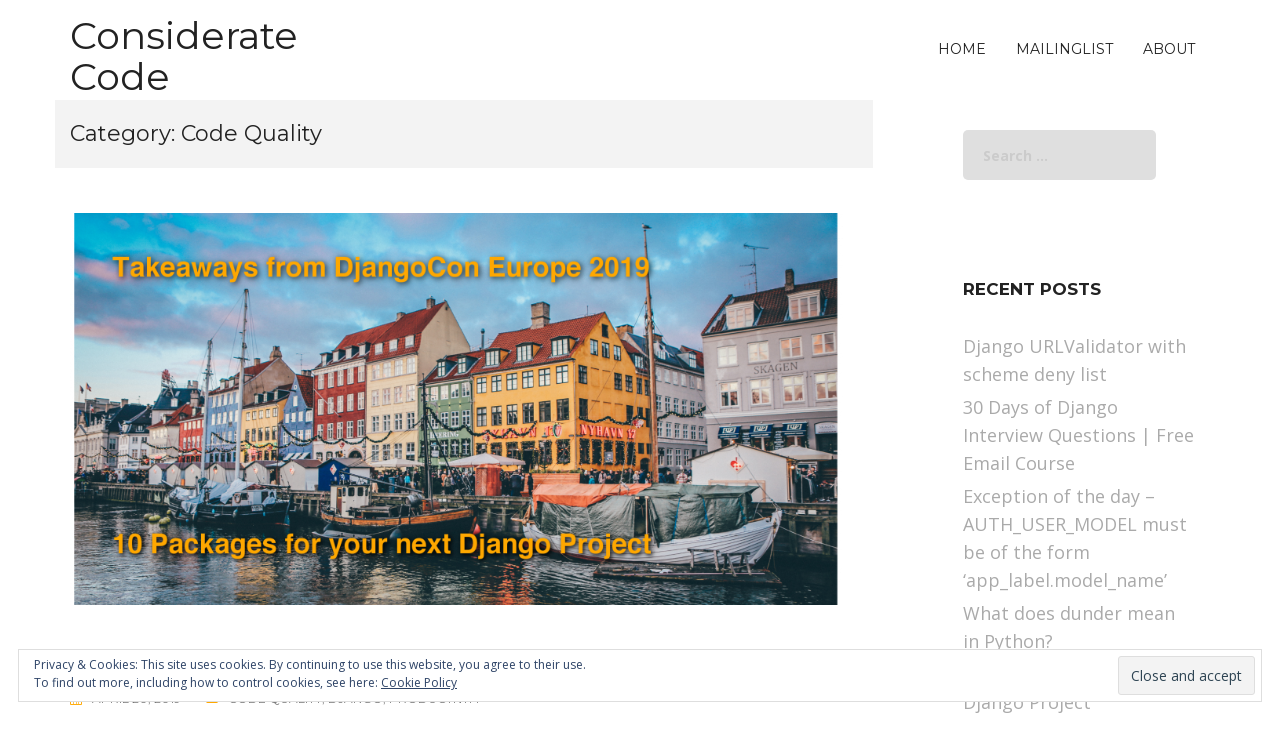

--- FILE ---
content_type: text/html; charset=UTF-8
request_url: https://consideratecode.com/category/code-quality/
body_size: 11671
content:
<!DOCTYPE html>
<html lang="en-US">
<head>
<meta charset="UTF-8">
<meta name="viewport" content="width=device-width, initial-scale=1">
<link rel="profile" href="http://gmpg.org/xfn/11">
<link rel="pingback" href="https://consideratecode.com/xmlrpc.php">

<meta name='robots' content='max-image-preview:large' />

	<!-- This site is optimized with the Yoast SEO plugin v15.5 - https://yoast.com/wordpress/plugins/seo/ -->
	<title>Code Quality Archives - Considerate Code</title>
	<meta name="robots" content="index, follow, max-snippet:-1, max-image-preview:large, max-video-preview:-1" />
	<link rel="canonical" href="https://consideratecode.com/category/code-quality/" />
	<meta property="og:locale" content="en_US" />
	<meta property="og:type" content="article" />
	<meta property="og:title" content="Code Quality Archives - Considerate Code" />
	<meta property="og:url" content="https://consideratecode.com/category/code-quality/" />
	<meta property="og:site_name" content="Considerate Code" />
	<meta name="twitter:card" content="summary_large_image" />
	<script type="application/ld+json" class="yoast-schema-graph">{"@context":"https://schema.org","@graph":[{"@type":"WebSite","@id":"https://consideratecode.com/#website","url":"https://consideratecode.com/","name":"Considerate Code","description":"","potentialAction":[{"@type":"SearchAction","target":"https://consideratecode.com/?s={search_term_string}","query-input":"required name=search_term_string"}],"inLanguage":"en-US"},{"@type":"CollectionPage","@id":"https://consideratecode.com/category/code-quality/#webpage","url":"https://consideratecode.com/category/code-quality/","name":"Code Quality Archives - Considerate Code","isPartOf":{"@id":"https://consideratecode.com/#website"},"inLanguage":"en-US","potentialAction":[{"@type":"ReadAction","target":["https://consideratecode.com/category/code-quality/"]}]}]}</script>
	<!-- / Yoast SEO plugin. -->


<link rel='dns-prefetch' href='//fonts.googleapis.com' />
<link rel='dns-prefetch' href='//v0.wordpress.com' />
<link rel="alternate" type="application/rss+xml" title="Considerate Code &raquo; Feed" href="https://consideratecode.com/feed/" />
<link rel="alternate" type="application/rss+xml" title="Considerate Code &raquo; Comments Feed" href="https://consideratecode.com/comments/feed/" />
<link rel="alternate" type="application/rss+xml" title="Considerate Code &raquo; Code Quality Category Feed" href="https://consideratecode.com/category/code-quality/feed/" />
<!-- This site uses the Google Analytics by MonsterInsights plugin v7.14.0 - Using Analytics tracking - https://www.monsterinsights.com/ -->
<script type="text/javascript" data-cfasync="false">
    (window.gaDevIds=window.gaDevIds||[]).push("dZGIzZG");
	var mi_version         = '7.14.0';
	var mi_track_user      = true;
	var mi_no_track_reason = '';
	
	var disableStr = 'ga-disable-UA-6507618-13';

	/* Function to detect opted out users */
	function __gaTrackerIsOptedOut() {
		return document.cookie.indexOf(disableStr + '=true') > -1;
	}

	/* Disable tracking if the opt-out cookie exists. */
	if ( __gaTrackerIsOptedOut() ) {
		window[disableStr] = true;
	}

	/* Opt-out function */
	function __gaTrackerOptout() {
	  document.cookie = disableStr + '=true; expires=Thu, 31 Dec 2099 23:59:59 UTC; path=/';
	  window[disableStr] = true;
	}

	if ( 'undefined' === typeof gaOptout ) {
		function gaOptout() {
			__gaTrackerOptout();
		}
	}
	
	if ( mi_track_user ) {
		(function(i,s,o,g,r,a,m){i['GoogleAnalyticsObject']=r;i[r]=i[r]||function(){
			(i[r].q=i[r].q||[]).push(arguments)},i[r].l=1*new Date();a=s.createElement(o),
			m=s.getElementsByTagName(o)[0];a.async=1;a.src=g;m.parentNode.insertBefore(a,m)
		})(window,document,'script','//www.google-analytics.com/analytics.js','__gaTracker');

		__gaTracker('create', 'UA-6507618-13', 'auto');
		__gaTracker('set', 'forceSSL', true);
		__gaTracker('set', 'anonymizeIp', true);
		__gaTracker('send','pageview');
	} else {
		console.log( "" );
		(function() {
			/* https://developers.google.com/analytics/devguides/collection/analyticsjs/ */
			var noopfn = function() {
				return null;
			};
			var noopnullfn = function() {
				return null;
			};
			var Tracker = function() {
				return null;
			};
			var p = Tracker.prototype;
			p.get = noopfn;
			p.set = noopfn;
			p.send = noopfn;
			var __gaTracker = function() {
				var len = arguments.length;
				if ( len === 0 ) {
					return;
				}
				var f = arguments[len-1];
				if ( typeof f !== 'object' || f === null || typeof f.hitCallback !== 'function' ) {
					console.log( 'Not running function __gaTracker(' + arguments[0] + " ....) because you are not being tracked. " + mi_no_track_reason );
					return;
				}
				try {
					f.hitCallback();
				} catch (ex) {

				}
			};
			__gaTracker.create = function() {
				return new Tracker();
			};
			__gaTracker.getByName = noopnullfn;
			__gaTracker.getAll = function() {
				return [];
			};
			__gaTracker.remove = noopfn;
			window['__gaTracker'] = __gaTracker;
					})();
		}
</script>
<!-- / Google Analytics by MonsterInsights -->
<script type="text/javascript">
window._wpemojiSettings = {"baseUrl":"https:\/\/s.w.org\/images\/core\/emoji\/14.0.0\/72x72\/","ext":".png","svgUrl":"https:\/\/s.w.org\/images\/core\/emoji\/14.0.0\/svg\/","svgExt":".svg","source":{"concatemoji":"https:\/\/consideratecode.com\/wp-includes\/js\/wp-emoji-release.min.js?ver=6.1.7"}};
/*! This file is auto-generated */
!function(e,a,t){var n,r,o,i=a.createElement("canvas"),p=i.getContext&&i.getContext("2d");function s(e,t){var a=String.fromCharCode,e=(p.clearRect(0,0,i.width,i.height),p.fillText(a.apply(this,e),0,0),i.toDataURL());return p.clearRect(0,0,i.width,i.height),p.fillText(a.apply(this,t),0,0),e===i.toDataURL()}function c(e){var t=a.createElement("script");t.src=e,t.defer=t.type="text/javascript",a.getElementsByTagName("head")[0].appendChild(t)}for(o=Array("flag","emoji"),t.supports={everything:!0,everythingExceptFlag:!0},r=0;r<o.length;r++)t.supports[o[r]]=function(e){if(p&&p.fillText)switch(p.textBaseline="top",p.font="600 32px Arial",e){case"flag":return s([127987,65039,8205,9895,65039],[127987,65039,8203,9895,65039])?!1:!s([55356,56826,55356,56819],[55356,56826,8203,55356,56819])&&!s([55356,57332,56128,56423,56128,56418,56128,56421,56128,56430,56128,56423,56128,56447],[55356,57332,8203,56128,56423,8203,56128,56418,8203,56128,56421,8203,56128,56430,8203,56128,56423,8203,56128,56447]);case"emoji":return!s([129777,127995,8205,129778,127999],[129777,127995,8203,129778,127999])}return!1}(o[r]),t.supports.everything=t.supports.everything&&t.supports[o[r]],"flag"!==o[r]&&(t.supports.everythingExceptFlag=t.supports.everythingExceptFlag&&t.supports[o[r]]);t.supports.everythingExceptFlag=t.supports.everythingExceptFlag&&!t.supports.flag,t.DOMReady=!1,t.readyCallback=function(){t.DOMReady=!0},t.supports.everything||(n=function(){t.readyCallback()},a.addEventListener?(a.addEventListener("DOMContentLoaded",n,!1),e.addEventListener("load",n,!1)):(e.attachEvent("onload",n),a.attachEvent("onreadystatechange",function(){"complete"===a.readyState&&t.readyCallback()})),(e=t.source||{}).concatemoji?c(e.concatemoji):e.wpemoji&&e.twemoji&&(c(e.twemoji),c(e.wpemoji)))}(window,document,window._wpemojiSettings);
</script>
<style type="text/css">
img.wp-smiley,
img.emoji {
	display: inline !important;
	border: none !important;
	box-shadow: none !important;
	height: 1em !important;
	width: 1em !important;
	margin: 0 0.07em !important;
	vertical-align: -0.1em !important;
	background: none !important;
	padding: 0 !important;
}
</style>
	<link rel='stylesheet' id='rocked-bootstrap-css' href='https://consideratecode.com/wp-content/themes/rocked/css/bootstrap/bootstrap.min.css?ver=1' type='text/css' media='all' />
<link rel='stylesheet' id='wp-block-library-css' href='https://consideratecode.com/wp-includes/css/dist/block-library/style.min.css?ver=6.1.7' type='text/css' media='all' />
<style id='wp-block-library-inline-css' type='text/css'>
.has-text-align-justify{text-align:justify;}
</style>
<link rel='stylesheet' id='convertkit-broadcasts-css' href='https://consideratecode.com/wp-content/plugins/convertkit/resources/frontend/css/broadcasts.css?ver=2.3.8' type='text/css' media='all' />
<link rel='stylesheet' id='convertkit-button-css' href='https://consideratecode.com/wp-content/plugins/convertkit/resources/frontend/css/button.css?ver=2.3.8' type='text/css' media='all' />
<link rel='stylesheet' id='convertkit-form-css' href='https://consideratecode.com/wp-content/plugins/convertkit/resources/frontend/css/form.css?ver=2.3.8' type='text/css' media='all' />
<link rel='stylesheet' id='classic-theme-styles-css' href='https://consideratecode.com/wp-includes/css/classic-themes.min.css?ver=1' type='text/css' media='all' />
<style id='global-styles-inline-css' type='text/css'>
body{--wp--preset--color--black: #000000;--wp--preset--color--cyan-bluish-gray: #abb8c3;--wp--preset--color--white: #ffffff;--wp--preset--color--pale-pink: #f78da7;--wp--preset--color--vivid-red: #cf2e2e;--wp--preset--color--luminous-vivid-orange: #ff6900;--wp--preset--color--luminous-vivid-amber: #fcb900;--wp--preset--color--light-green-cyan: #7bdcb5;--wp--preset--color--vivid-green-cyan: #00d084;--wp--preset--color--pale-cyan-blue: #8ed1fc;--wp--preset--color--vivid-cyan-blue: #0693e3;--wp--preset--color--vivid-purple: #9b51e0;--wp--preset--gradient--vivid-cyan-blue-to-vivid-purple: linear-gradient(135deg,rgba(6,147,227,1) 0%,rgb(155,81,224) 100%);--wp--preset--gradient--light-green-cyan-to-vivid-green-cyan: linear-gradient(135deg,rgb(122,220,180) 0%,rgb(0,208,130) 100%);--wp--preset--gradient--luminous-vivid-amber-to-luminous-vivid-orange: linear-gradient(135deg,rgba(252,185,0,1) 0%,rgba(255,105,0,1) 100%);--wp--preset--gradient--luminous-vivid-orange-to-vivid-red: linear-gradient(135deg,rgba(255,105,0,1) 0%,rgb(207,46,46) 100%);--wp--preset--gradient--very-light-gray-to-cyan-bluish-gray: linear-gradient(135deg,rgb(238,238,238) 0%,rgb(169,184,195) 100%);--wp--preset--gradient--cool-to-warm-spectrum: linear-gradient(135deg,rgb(74,234,220) 0%,rgb(151,120,209) 20%,rgb(207,42,186) 40%,rgb(238,44,130) 60%,rgb(251,105,98) 80%,rgb(254,248,76) 100%);--wp--preset--gradient--blush-light-purple: linear-gradient(135deg,rgb(255,206,236) 0%,rgb(152,150,240) 100%);--wp--preset--gradient--blush-bordeaux: linear-gradient(135deg,rgb(254,205,165) 0%,rgb(254,45,45) 50%,rgb(107,0,62) 100%);--wp--preset--gradient--luminous-dusk: linear-gradient(135deg,rgb(255,203,112) 0%,rgb(199,81,192) 50%,rgb(65,88,208) 100%);--wp--preset--gradient--pale-ocean: linear-gradient(135deg,rgb(255,245,203) 0%,rgb(182,227,212) 50%,rgb(51,167,181) 100%);--wp--preset--gradient--electric-grass: linear-gradient(135deg,rgb(202,248,128) 0%,rgb(113,206,126) 100%);--wp--preset--gradient--midnight: linear-gradient(135deg,rgb(2,3,129) 0%,rgb(40,116,252) 100%);--wp--preset--duotone--dark-grayscale: url('#wp-duotone-dark-grayscale');--wp--preset--duotone--grayscale: url('#wp-duotone-grayscale');--wp--preset--duotone--purple-yellow: url('#wp-duotone-purple-yellow');--wp--preset--duotone--blue-red: url('#wp-duotone-blue-red');--wp--preset--duotone--midnight: url('#wp-duotone-midnight');--wp--preset--duotone--magenta-yellow: url('#wp-duotone-magenta-yellow');--wp--preset--duotone--purple-green: url('#wp-duotone-purple-green');--wp--preset--duotone--blue-orange: url('#wp-duotone-blue-orange');--wp--preset--font-size--small: 13px;--wp--preset--font-size--medium: 20px;--wp--preset--font-size--large: 36px;--wp--preset--font-size--x-large: 42px;--wp--preset--spacing--20: 0.44rem;--wp--preset--spacing--30: 0.67rem;--wp--preset--spacing--40: 1rem;--wp--preset--spacing--50: 1.5rem;--wp--preset--spacing--60: 2.25rem;--wp--preset--spacing--70: 3.38rem;--wp--preset--spacing--80: 5.06rem;}:where(.is-layout-flex){gap: 0.5em;}body .is-layout-flow > .alignleft{float: left;margin-inline-start: 0;margin-inline-end: 2em;}body .is-layout-flow > .alignright{float: right;margin-inline-start: 2em;margin-inline-end: 0;}body .is-layout-flow > .aligncenter{margin-left: auto !important;margin-right: auto !important;}body .is-layout-constrained > .alignleft{float: left;margin-inline-start: 0;margin-inline-end: 2em;}body .is-layout-constrained > .alignright{float: right;margin-inline-start: 2em;margin-inline-end: 0;}body .is-layout-constrained > .aligncenter{margin-left: auto !important;margin-right: auto !important;}body .is-layout-constrained > :where(:not(.alignleft):not(.alignright):not(.alignfull)){max-width: var(--wp--style--global--content-size);margin-left: auto !important;margin-right: auto !important;}body .is-layout-constrained > .alignwide{max-width: var(--wp--style--global--wide-size);}body .is-layout-flex{display: flex;}body .is-layout-flex{flex-wrap: wrap;align-items: center;}body .is-layout-flex > *{margin: 0;}:where(.wp-block-columns.is-layout-flex){gap: 2em;}.has-black-color{color: var(--wp--preset--color--black) !important;}.has-cyan-bluish-gray-color{color: var(--wp--preset--color--cyan-bluish-gray) !important;}.has-white-color{color: var(--wp--preset--color--white) !important;}.has-pale-pink-color{color: var(--wp--preset--color--pale-pink) !important;}.has-vivid-red-color{color: var(--wp--preset--color--vivid-red) !important;}.has-luminous-vivid-orange-color{color: var(--wp--preset--color--luminous-vivid-orange) !important;}.has-luminous-vivid-amber-color{color: var(--wp--preset--color--luminous-vivid-amber) !important;}.has-light-green-cyan-color{color: var(--wp--preset--color--light-green-cyan) !important;}.has-vivid-green-cyan-color{color: var(--wp--preset--color--vivid-green-cyan) !important;}.has-pale-cyan-blue-color{color: var(--wp--preset--color--pale-cyan-blue) !important;}.has-vivid-cyan-blue-color{color: var(--wp--preset--color--vivid-cyan-blue) !important;}.has-vivid-purple-color{color: var(--wp--preset--color--vivid-purple) !important;}.has-black-background-color{background-color: var(--wp--preset--color--black) !important;}.has-cyan-bluish-gray-background-color{background-color: var(--wp--preset--color--cyan-bluish-gray) !important;}.has-white-background-color{background-color: var(--wp--preset--color--white) !important;}.has-pale-pink-background-color{background-color: var(--wp--preset--color--pale-pink) !important;}.has-vivid-red-background-color{background-color: var(--wp--preset--color--vivid-red) !important;}.has-luminous-vivid-orange-background-color{background-color: var(--wp--preset--color--luminous-vivid-orange) !important;}.has-luminous-vivid-amber-background-color{background-color: var(--wp--preset--color--luminous-vivid-amber) !important;}.has-light-green-cyan-background-color{background-color: var(--wp--preset--color--light-green-cyan) !important;}.has-vivid-green-cyan-background-color{background-color: var(--wp--preset--color--vivid-green-cyan) !important;}.has-pale-cyan-blue-background-color{background-color: var(--wp--preset--color--pale-cyan-blue) !important;}.has-vivid-cyan-blue-background-color{background-color: var(--wp--preset--color--vivid-cyan-blue) !important;}.has-vivid-purple-background-color{background-color: var(--wp--preset--color--vivid-purple) !important;}.has-black-border-color{border-color: var(--wp--preset--color--black) !important;}.has-cyan-bluish-gray-border-color{border-color: var(--wp--preset--color--cyan-bluish-gray) !important;}.has-white-border-color{border-color: var(--wp--preset--color--white) !important;}.has-pale-pink-border-color{border-color: var(--wp--preset--color--pale-pink) !important;}.has-vivid-red-border-color{border-color: var(--wp--preset--color--vivid-red) !important;}.has-luminous-vivid-orange-border-color{border-color: var(--wp--preset--color--luminous-vivid-orange) !important;}.has-luminous-vivid-amber-border-color{border-color: var(--wp--preset--color--luminous-vivid-amber) !important;}.has-light-green-cyan-border-color{border-color: var(--wp--preset--color--light-green-cyan) !important;}.has-vivid-green-cyan-border-color{border-color: var(--wp--preset--color--vivid-green-cyan) !important;}.has-pale-cyan-blue-border-color{border-color: var(--wp--preset--color--pale-cyan-blue) !important;}.has-vivid-cyan-blue-border-color{border-color: var(--wp--preset--color--vivid-cyan-blue) !important;}.has-vivid-purple-border-color{border-color: var(--wp--preset--color--vivid-purple) !important;}.has-vivid-cyan-blue-to-vivid-purple-gradient-background{background: var(--wp--preset--gradient--vivid-cyan-blue-to-vivid-purple) !important;}.has-light-green-cyan-to-vivid-green-cyan-gradient-background{background: var(--wp--preset--gradient--light-green-cyan-to-vivid-green-cyan) !important;}.has-luminous-vivid-amber-to-luminous-vivid-orange-gradient-background{background: var(--wp--preset--gradient--luminous-vivid-amber-to-luminous-vivid-orange) !important;}.has-luminous-vivid-orange-to-vivid-red-gradient-background{background: var(--wp--preset--gradient--luminous-vivid-orange-to-vivid-red) !important;}.has-very-light-gray-to-cyan-bluish-gray-gradient-background{background: var(--wp--preset--gradient--very-light-gray-to-cyan-bluish-gray) !important;}.has-cool-to-warm-spectrum-gradient-background{background: var(--wp--preset--gradient--cool-to-warm-spectrum) !important;}.has-blush-light-purple-gradient-background{background: var(--wp--preset--gradient--blush-light-purple) !important;}.has-blush-bordeaux-gradient-background{background: var(--wp--preset--gradient--blush-bordeaux) !important;}.has-luminous-dusk-gradient-background{background: var(--wp--preset--gradient--luminous-dusk) !important;}.has-pale-ocean-gradient-background{background: var(--wp--preset--gradient--pale-ocean) !important;}.has-electric-grass-gradient-background{background: var(--wp--preset--gradient--electric-grass) !important;}.has-midnight-gradient-background{background: var(--wp--preset--gradient--midnight) !important;}.has-small-font-size{font-size: var(--wp--preset--font-size--small) !important;}.has-medium-font-size{font-size: var(--wp--preset--font-size--medium) !important;}.has-large-font-size{font-size: var(--wp--preset--font-size--large) !important;}.has-x-large-font-size{font-size: var(--wp--preset--font-size--x-large) !important;}
.wp-block-navigation a:where(:not(.wp-element-button)){color: inherit;}
:where(.wp-block-columns.is-layout-flex){gap: 2em;}
.wp-block-pullquote{font-size: 1.5em;line-height: 1.6;}
</style>
<link rel='stylesheet' id='monsterinsights-popular-posts-style-css' href='https://consideratecode.com/wp-content/plugins/google-analytics-for-wordpress/assets/css/frontend.min.css?ver=7.14.0' type='text/css' media='all' />
<link rel='stylesheet' id='rocked-style-css' href='https://consideratecode.com/wp-content/themes/rocked/style.css?ver=6.1.7' type='text/css' media='all' />
<style id='rocked-style-inline-css' type='text/css'>
.roll-testimonials:before,.roll-testimonials .name,.roll-news .entry .title a:hover,.roll-news .entry .meta span a:hover,.roll-progress .perc,.roll-iconbox.style2 .icon,.roll-iconbox.border .icon,.widget.widget-info li:before,.widget-area .widget li a:hover,.post .post-meta a:hover,#mainnav ul li a.active,#mainnav ul li a:hover,a, .social-area a, .post .entry-footer .fa, .post .post-meta .fa, .preloader .preloader-inner { color:#ffa800;}
.header-text::before,.roll-team .overlay .socials li a,.rocked-toggle .toggle-title.active,.rocked-toggle .toggle-title.active,.roll-progress .animate,.roll-iconbox.border:hover .icon,.roll-iconbox .icon,.roll-button,.owl-theme .owl-controls .owl-page.active span,.work-faetures .box .icon,.widget.widget-tags .tags a:hover,.page-pagination ul li.active,.page-pagination ul li:hover a,.post .post-format,#mainnav ul ul li:hover > a,#mainnav ul li ul:after,button,input[type="button"],input[type="reset"],input[type="submit"],.social-area a:hover { background-color:#ffa800;}
.roll-iconbox.border .icon,.owl-theme .owl-controls .owl-page.active span,.widget.widget-tags .tags a:hover,.social-area a { border-color:#ffa800;}
#mainnav ul li ul:before { border-color:transparent transparent #ffa800 transparent;}
.header { background-color:#ffffff;}
.site-title a, .site-title a:hover { color:#222}
.site-description { color:#222}
#mainnav ul li a { color:#222}
#mainnav ul ul li a { color:#222}
.header-text, .header-title { color:#ffffff}
body { color:#555555}
.footer-widgets.footer { background-color:#2d2d2d}
.row-overlay { background-color:#1c1c1c}
.header-image::after { background-color:#000}
.site-title { font-size:38px; }
.site-description { font-size:14px; }
h2 { font-size:24px; }
h3, .panel-grid-cell .widget-title { font-size:20px; }
h4 { font-size:18px; }
h5 { font-size:18px; }
body { font-size:18px; }

</style>
<link rel='stylesheet' id='rocked-body-fonts-css' href='//fonts.googleapis.com/css?family=Open+Sans%3A300%2C300italic%2C400%2C400italic%2C600%2C600italic%2C700&#038;ver=6.1.7' type='text/css' media='all' />
<link rel='stylesheet' id='rocked-headings-fonts-css' href='//fonts.googleapis.com/css?family=Montserrat%3A400%2C700&#038;ver=6.1.7' type='text/css' media='all' />
<link rel='stylesheet' id='rocked-fontawesome-css' href='https://consideratecode.com/wp-content/themes/rocked/fonts/font-awesome.min.css?ver=6.1.7' type='text/css' media='all' />
<link rel='stylesheet' id='jquery-lazyloadxt-spinner-css-css' href='//consideratecode.com/wp-content/plugins/a3-lazy-load/assets/css/jquery.lazyloadxt.spinner.css?ver=6.1.7' type='text/css' media='all' />
<link rel='stylesheet' id='jetpack_css-css' href='https://consideratecode.com/wp-content/plugins/jetpack/css/jetpack.css?ver=9.2.4' type='text/css' media='all' />
<script type='text/javascript' id='monsterinsights-frontend-script-js-extra'>
/* <![CDATA[ */
var monsterinsights_frontend = {"js_events_tracking":"true","download_extensions":"doc,pdf,ppt,zip,xls,docx,pptx,xlsx","inbound_paths":"[]","home_url":"https:\/\/consideratecode.com","hash_tracking":"false"};
/* ]]> */
</script>
<script type='text/javascript' src='https://consideratecode.com/wp-content/plugins/google-analytics-for-wordpress/assets/js/frontend.min.js?ver=7.14.0' id='monsterinsights-frontend-script-js'></script>
<script type='text/javascript' src='https://consideratecode.com/wp-includes/js/jquery/jquery.min.js?ver=3.6.1' id='jquery-core-js'></script>
<script type='text/javascript' src='https://consideratecode.com/wp-includes/js/jquery/jquery-migrate.min.js?ver=3.3.2' id='jquery-migrate-js'></script>
<link rel="https://api.w.org/" href="https://consideratecode.com/wp-json/" /><link rel="alternate" type="application/json" href="https://consideratecode.com/wp-json/wp/v2/categories/8" /><link rel="EditURI" type="application/rsd+xml" title="RSD" href="https://consideratecode.com/xmlrpc.php?rsd" />
<link rel="wlwmanifest" type="application/wlwmanifest+xml" href="https://consideratecode.com/wp-includes/wlwmanifest.xml" />
<meta name="generator" content="WordPress 6.1.7" />
<style type='text/css'>img#wpstats{display:none}</style><!--[if lt IE 9]>
<script src="https://consideratecode.com/wp-content/themes/rocked/js/html5shiv.js"></script>
<![endif]-->
<style type="text/css">.recentcomments a{display:inline !important;padding:0 !important;margin:0 !important;}</style>	<style type="text/css">
		.header-image {
			background-image: url();
			display: block;
		}
	</style>
	<!-- Facebook Pixel Code -->
<script>
  !function(f,b,e,v,n,t,s)
  {if(f.fbq)return;n=f.fbq=function(){n.callMethod?
  n.callMethod.apply(n,arguments):n.queue.push(arguments)};
  if(!f._fbq)f._fbq=n;n.push=n;n.loaded=!0;n.version='2.0';
  n.queue=[];t=b.createElement(e);t.async=!0;
  t.src=v;s=b.getElementsByTagName(e)[0];
  s.parentNode.insertBefore(t,s)}(window, document,'script',
  'https://connect.facebook.net/en_US/fbevents.js');
  fbq('init', '1966831563577108');
  fbq('track', 'PageView');
</script>
<noscript><img height="1" width="1" style="display:none"
  src="https://www.facebook.com/tr?id=1966831563577108&ev=PageView&noscript=1"
/></noscript>
<!-- End Facebook Pixel Code -->
			<style type="text/css" id="wp-custom-css">
				/*
You can add your own CSS here.

Click the help icon above to learn more.
*/

.signup-box {
	border: 2px solid #ffa800;
	border-radius: 10px;
	padding: 20px
}

button, input[type="button"], input[type="reset"], input[type="submit"] {
	padding: 15px 40px;
}

textarea, input[type="text"], input[type="submit"], input[type="password"], input[type="datetime"], input[type="datetime-local"], input[type="date"], input[type="month"], input[type="time"], input[type="week"], input[type="number"], input[type="email"], input[type="url"], input[type="search"], input[type="tel"], input[type="color"], .uneditable-input  {
	border-radius: 5px;
}

.syntaxhighlighter code, .syntaxhighlighter div{
	font-size: 16px !important;
	line-height: 1.4em !important;
	
}

code {
	background-color: transparent;
	padding: 0;
}

h1, h2, h3, h4 {
	margin-bottom: 0.25em;
}

h2 {
	margin-top: 1.25em;
}

a code:hover {
	text-decoration: underline;
}

.subscribe_box {
	border: 1px solid grey;
	width: 100%;
	padding: 20px;
	line-height: 2em;
}

.syntaxhighlighter.mysyntaxhighlighter code, .syntaxhighlighter.mysyntaxhighlighter div {
	font-size: 14px !important;
}

.syntaxhighlighter.mysyntaxhighlighter table caption {
	font-size: 12px !important;
	color: #CCCCCC !important;
}

.syntaxhighlighter.mysyntaxhighlighter .gutter .line {
	border-right-color: #ffa800 !important;
}


.syntaxhighlighter.mysyntaxhighlighter .gutter .line.highlighted {
	background-color: #ffa800 !important;
}

.syntaxhighlighter.mysyntaxhighlighter .line.highlighted.alt1, .syntaxhighlighter.mysyntaxhighlighter .line.highlighted.alt2 {
    background-color: #f0f0f0 !important;
}			</style>
		</head>

<body class="archive category category-code-quality category-8 fullwidth-single header-fixed menu-inline">

<div class="preloader">
    <div class="preloader-inner">
    	    	Loading&hellip;    </div>
</div>

<div id="page" class="hfeed site">
	<a class="skip-link screen-reader-text" href="#content">Skip to content</a>
        <div style="height:100px; width: 0px;float:left"></div>
	<header id="header" class="header">
		<div class="header-wrap">
			<div class="container">
				<div class="row">
					<div class="site-branding col-md-3 col-sm-3 col-xs-3">
						<h1 class="site-title"><a href="https://consideratecode.com/" rel="home">Considerate Code</a></h1>					</div><!-- /.col-md-2 -->
					<div class="menu-wrapper col-md-9 col-sm-9 col-xs-9">
						<div class="btn-menu"><i class="fa fa-bars"></i></div>
						<nav id="mainnav" class="mainnav">
							<div class="menu-menu-1-container"><ul id="primary-menu" class="menu"><li id="menu-item-80" class="menu-item menu-item-type-custom menu-item-object-custom menu-item-home menu-item-80"><a href="https://consideratecode.com/">Home</a></li>
<li id="menu-item-83" class="menu-item menu-item-type-post_type menu-item-object-page menu-item-83"><a href="https://consideratecode.com/mailinglist/">Mailinglist</a></li>
<li id="menu-item-81" class="menu-item menu-item-type-post_type menu-item-object-page menu-item-81"><a href="https://consideratecode.com/about/">About</a></li>
</ul></div>						</nav><!-- #site-navigation -->
					</div><!-- /.col-md-10 -->
				</div><!-- /.row -->
			</div><!-- /container -->
		</div>
	</header>
	<div style="clear:both"></div>
	
	<div class="main-content">
		<div class="container">
			<div class="row">
	<div id="primary" class="content-area col-md-9 classic">
		<main id="main" class="content-wrap" role="main">

		
			<header class="page-header">
				<h1 class="page-title">Category: <span>Code Quality</span></h1>			</header><!-- .page-header -->

						<div class="posts-layout">
			
				
<article id="post-733" class="post-733 post type-post status-publish format-standard has-post-thumbnail hentry category-code-quality category-django category-productivity">
	<div class="post-content">
					<div class="entry-thumb">
				<a href="https://consideratecode.com/2019/04/20/10-packages-for-your-next-django-project/" title="10 Packages for Your Next Django Project"><img width="985" height="500" src="//consideratecode.com/wp-content/plugins/a3-lazy-load/assets/images/lazy_placeholder.gif" data-lazy-type="image" data-src="https://consideratecode.com/wp-content/uploads/2019/04/header-985x500.png" class="lazy lazy-hidden attachment-rocked-large-thumb size-rocked-large-thumb wp-post-image" alt="" decoding="async" srcset="" data-srcset="https://consideratecode.com/wp-content/uploads/2019/04/header-985x500.png 985w, https://consideratecode.com/wp-content/uploads/2019/04/header-300x152.png 300w, https://consideratecode.com/wp-content/uploads/2019/04/header-768x390.png 768w, https://consideratecode.com/wp-content/uploads/2019/04/header-1024x520.png 1024w, https://consideratecode.com/wp-content/uploads/2019/04/header-761x386.png 761w, https://consideratecode.com/wp-content/uploads/2019/04/header-410x208.png 410w, https://consideratecode.com/wp-content/uploads/2019/04/header-100x51.png 100w, https://consideratecode.com/wp-content/uploads/2019/04/header-275x140.png 275w, https://consideratecode.com/wp-content/uploads/2019/04/header.png 2030w" sizes="(max-width: 985px) 100vw, 985px" /><noscript><img width="985" height="500" src="https://consideratecode.com/wp-content/uploads/2019/04/header-985x500.png" class="attachment-rocked-large-thumb size-rocked-large-thumb wp-post-image" alt="" decoding="async" srcset="https://consideratecode.com/wp-content/uploads/2019/04/header-985x500.png 985w, https://consideratecode.com/wp-content/uploads/2019/04/header-300x152.png 300w, https://consideratecode.com/wp-content/uploads/2019/04/header-768x390.png 768w, https://consideratecode.com/wp-content/uploads/2019/04/header-1024x520.png 1024w, https://consideratecode.com/wp-content/uploads/2019/04/header-761x386.png 761w, https://consideratecode.com/wp-content/uploads/2019/04/header-410x208.png 410w, https://consideratecode.com/wp-content/uploads/2019/04/header-100x51.png 100w, https://consideratecode.com/wp-content/uploads/2019/04/header-275x140.png 275w, https://consideratecode.com/wp-content/uploads/2019/04/header.png 2030w" sizes="(max-width: 985px) 100vw, 985px" /></noscript></a>
			</div>
		
		<header class="entry-header">
			<h2 class="entry-title"><a href="https://consideratecode.com/2019/04/20/10-packages-for-your-next-django-project/" rel="bookmark">10 Packages for Your Next Django Project</a></h2>
						<div class="post-meta">
				<span class="posted-on"><i class="fa fa-calendar"></i><a href="https://consideratecode.com/2019/04/20/10-packages-for-your-next-django-project/" rel="bookmark"><time class="entry-date published" datetime="2019-04-20T13:58:37+02:00">April 20, 2019</time><time class="updated" datetime="2020-11-12T23:18:48+01:00">November 12, 2020</time></a></span><span class="byline"><i class="fa fa-user"></i><span class="author vcard"><a class="url fn n" href="https://consideratecode.com/author/daniel/">Daniel Hepper</a></span></span><span class="cat-links"><i class="fa fa-folder"></i><a href="https://consideratecode.com/category/code-quality/" rel="category tag">Code Quality</a>, <a href="https://consideratecode.com/category/django/" rel="category tag">Django</a>, <a href="https://consideratecode.com/category/productivity/" rel="category tag">Productivity</a></span>			</div><!-- .entry-meta -->
					</header><!-- .entry-header -->

		<div class="entry-content">
							<p>Last week I attended DjangoCon Europe 2019 in the beautiful city of Copenhagen. The organizers did a great job putting together a fantastic event with three days of insightful talks covering a wide variety of topics followed by two days of sprints. I had a great time catching up with old friends and meeting new [&hellip;]</p>
			
					</div><!-- .entry-content -->

	</div>
</article><!-- #post-## -->
			
				
<article id="post-709" class="post-709 post type-post status-publish format-standard has-post-thumbnail hentry category-code-quality category-python">
	<div class="post-content">
					<div class="entry-thumb">
				<a href="https://consideratecode.com/2018/10/17/how-not-to-handle-an-exception-in-python/" title="How not to handle an exception in Python"><img width="1000" height="500" src="//consideratecode.com/wp-content/plugins/a3-lazy-load/assets/images/lazy_placeholder.gif" data-lazy-type="image" data-src="https://consideratecode.com/wp-content/uploads/2018/10/how-not-to-handle-exceptions-in-python-1000x500.png" class="lazy lazy-hidden attachment-rocked-large-thumb size-rocked-large-thumb wp-post-image" alt="" decoding="async" loading="lazy" srcset="" data-srcset="https://consideratecode.com/wp-content/uploads/2018/10/how-not-to-handle-exceptions-in-python-1000x500.png 1000w, https://consideratecode.com/wp-content/uploads/2018/10/how-not-to-handle-exceptions-in-python-300x150.png 300w, https://consideratecode.com/wp-content/uploads/2018/10/how-not-to-handle-exceptions-in-python-768x384.png 768w, https://consideratecode.com/wp-content/uploads/2018/10/how-not-to-handle-exceptions-in-python-1024x512.png 1024w, https://consideratecode.com/wp-content/uploads/2018/10/how-not-to-handle-exceptions-in-python-773x386.png 773w, https://consideratecode.com/wp-content/uploads/2018/10/how-not-to-handle-exceptions-in-python-410x205.png 410w, https://consideratecode.com/wp-content/uploads/2018/10/how-not-to-handle-exceptions-in-python-100x50.png 100w, https://consideratecode.com/wp-content/uploads/2018/10/how-not-to-handle-exceptions-in-python-275x138.png 275w, https://consideratecode.com/wp-content/uploads/2018/10/how-not-to-handle-exceptions-in-python.png 2000w" sizes="(max-width: 1000px) 100vw, 1000px" /><noscript><img width="1000" height="500" src="https://consideratecode.com/wp-content/uploads/2018/10/how-not-to-handle-exceptions-in-python-1000x500.png" class="attachment-rocked-large-thumb size-rocked-large-thumb wp-post-image" alt="" decoding="async" loading="lazy" srcset="https://consideratecode.com/wp-content/uploads/2018/10/how-not-to-handle-exceptions-in-python-1000x500.png 1000w, https://consideratecode.com/wp-content/uploads/2018/10/how-not-to-handle-exceptions-in-python-300x150.png 300w, https://consideratecode.com/wp-content/uploads/2018/10/how-not-to-handle-exceptions-in-python-768x384.png 768w, https://consideratecode.com/wp-content/uploads/2018/10/how-not-to-handle-exceptions-in-python-1024x512.png 1024w, https://consideratecode.com/wp-content/uploads/2018/10/how-not-to-handle-exceptions-in-python-773x386.png 773w, https://consideratecode.com/wp-content/uploads/2018/10/how-not-to-handle-exceptions-in-python-410x205.png 410w, https://consideratecode.com/wp-content/uploads/2018/10/how-not-to-handle-exceptions-in-python-100x50.png 100w, https://consideratecode.com/wp-content/uploads/2018/10/how-not-to-handle-exceptions-in-python-275x138.png 275w, https://consideratecode.com/wp-content/uploads/2018/10/how-not-to-handle-exceptions-in-python.png 2000w" sizes="(max-width: 1000px) 100vw, 1000px" /></noscript></a>
			</div>
		
		<header class="entry-header">
			<h2 class="entry-title"><a href="https://consideratecode.com/2018/10/17/how-not-to-handle-an-exception-in-python/" rel="bookmark">How not to handle an exception in Python</a></h2>
						<div class="post-meta">
				<span class="posted-on"><i class="fa fa-calendar"></i><a href="https://consideratecode.com/2018/10/17/how-not-to-handle-an-exception-in-python/" rel="bookmark"><time class="entry-date published updated" datetime="2018-10-17T22:00:31+02:00">October 17, 2018</time></a></span><span class="byline"><i class="fa fa-user"></i><span class="author vcard"><a class="url fn n" href="https://consideratecode.com/author/daniel/">Daniel Hepper</a></span></span><span class="cat-links"><i class="fa fa-folder"></i><a href="https://consideratecode.com/category/code-quality/" rel="category tag">Code Quality</a>, <a href="https://consideratecode.com/category/python/" rel="category tag">Python</a></span>			</div><!-- .entry-meta -->
					</header><!-- .entry-header -->

		<div class="entry-content">
							<p>Have a look at this piece of code: Can you spot the anti-pattern? The first thing that hits the eye is the overly broad except clause. You want to be as specific as possible when catching exceptions, but at the very least, you should limit the except clause to the class Exception. The class hierarchy [&hellip;]</p>
			
					</div><!-- .entry-content -->

	</div>
</article><!-- #post-## -->
			
				
<article id="post-3" class="post-3 post type-post status-publish format-standard hentry category-code-quality category-git category-python tag-flake8 tag-git tag-python">
	<div class="post-content">
		
		<header class="entry-header">
			<h2 class="entry-title"><a href="https://consideratecode.com/2016/10/15/check-code-changes-with-flake8-before-committing/" rel="bookmark">Check code changes with flake8 before committing</a></h2>
						<div class="post-meta">
				<span class="posted-on"><i class="fa fa-calendar"></i><a href="https://consideratecode.com/2016/10/15/check-code-changes-with-flake8-before-committing/" rel="bookmark"><time class="entry-date published" datetime="2016-10-15T12:08:41+02:00">October 15, 2016</time><time class="updated" datetime="2016-11-17T13:08:36+01:00">November 17, 2016</time></a></span><span class="byline"><i class="fa fa-user"></i><span class="author vcard"><a class="url fn n" href="https://consideratecode.com/author/daniel/">Daniel Hepper</a></span></span><span class="cat-links"><i class="fa fa-folder"></i><a href="https://consideratecode.com/category/code-quality/" rel="category tag">Code Quality</a>, <a href="https://consideratecode.com/category/git/" rel="category tag">Git</a>, <a href="https://consideratecode.com/category/python/" rel="category tag">Python</a></span>			</div><!-- .entry-meta -->
					</header><!-- .entry-header -->

		<div class="entry-content">
							<p>In this post, I will show you how to improve the quality of your Python code by checking it for issues with flake8 before committing it. There are two options: check all files of the project before every commit, which works best approach for new projects check only the code that was modified in a [&hellip;]</p>
			
					</div><!-- .entry-content -->

	</div>
</article><!-- #post-## -->
						</div>

			
		
		</main><!-- #main -->
	</div><!-- #primary -->


<div id="secondary" class="widget-area col-md-3" role="complementary">
	<aside id="search-2" class="widget widget_search"><form role="search" method="get" class="search-form" action="https://consideratecode.com/">
				<label>
					<span class="screen-reader-text">Search for:</span>
					<input type="search" class="search-field" placeholder="Search &hellip;" value="" name="s" />
				</label>
				<input type="submit" class="search-submit" value="Search" />
			</form></aside>
		<aside id="recent-posts-2" class="widget widget_recent_entries">
		<h3 class="widget-title">Recent Posts</h3>
		<ul>
											<li>
					<a href="https://consideratecode.com/2021/03/08/django-urlvalidator-with-scheme-deny-list/">Django URLValidator with scheme deny list</a>
									</li>
											<li>
					<a href="https://consideratecode.com/2021/01/11/30-days-of-django-interview-questions-free-email-course/">30 Days of Django Interview Questions | Free Email Course</a>
									</li>
											<li>
					<a href="https://consideratecode.com/2019/11/30/exception-of-the-day-auth_user_model-must-be-of-the-form-app_label-model_name/">Exception of the day &#8211; AUTH_USER_MODEL must be of the form &#8216;app_label.model_name&#8217;</a>
									</li>
											<li>
					<a href="https://consideratecode.com/2019/09/13/what-does-dunder-mean-in-python/">What does dunder mean in Python?</a>
									</li>
											<li>
					<a href="https://consideratecode.com/2019/04/20/10-packages-for-your-next-django-project/">10 Packages for Your Next Django Project</a>
									</li>
					</ul>

		</aside><aside id="recent-comments-2" class="widget widget_recent_comments"><h3 class="widget-title">Recent Comments</h3><ul id="recentcomments"><li class="recentcomments"><span class="comment-author-link">Jitender</span> on <a href="https://consideratecode.com/2018/05/02/django-2-0-url-to-path-cheatsheet/#comment-60763">Django 2.0 url() to path() cheatsheet</a></li><li class="recentcomments"><span class="comment-author-link"><a href='https://consideratecode.com' rel='external nofollow ugc' class='url'>Daniel Hepper</a></span> on <a href="https://consideratecode.com/2018/08/14/django-is-too-complicated/#comment-60039">Django is too complicated!</a></li><li class="recentcomments"><span class="comment-author-link">Jake</span> on <a href="https://consideratecode.com/2018/08/14/django-is-too-complicated/#comment-60036">Django is too complicated!</a></li><li class="recentcomments"><span class="comment-author-link">sean</span> on <a href="https://consideratecode.com/2018/08/14/django-is-too-complicated/#comment-58845">Django is too complicated!</a></li><li class="recentcomments"><span class="comment-author-link"><a href='https://askpythonquestions.com/2022/02/25/how-to-convert-url-to-path-in-django/' rel='external nofollow ugc' class='url'>how to convert url() to path() in Django? &#8211; Ask python questions</a></span> on <a href="https://consideratecode.com/2018/05/02/django-2-0-url-to-path-cheatsheet/#comment-58658">Django 2.0 url() to path() cheatsheet</a></li></ul></aside><aside id="archives-2" class="widget widget_archive"><h3 class="widget-title">Archives</h3>
			<ul>
					<li><a href='https://consideratecode.com/2021/03/'>March 2021</a></li>
	<li><a href='https://consideratecode.com/2021/01/'>January 2021</a></li>
	<li><a href='https://consideratecode.com/2019/11/'>November 2019</a></li>
	<li><a href='https://consideratecode.com/2019/09/'>September 2019</a></li>
	<li><a href='https://consideratecode.com/2019/04/'>April 2019</a></li>
	<li><a href='https://consideratecode.com/2018/10/'>October 2018</a></li>
	<li><a href='https://consideratecode.com/2018/08/'>August 2018</a></li>
	<li><a href='https://consideratecode.com/2018/05/'>May 2018</a></li>
	<li><a href='https://consideratecode.com/2018/04/'>April 2018</a></li>
	<li><a href='https://consideratecode.com/2018/03/'>March 2018</a></li>
	<li><a href='https://consideratecode.com/2018/01/'>January 2018</a></li>
	<li><a href='https://consideratecode.com/2017/12/'>December 2017</a></li>
	<li><a href='https://consideratecode.com/2017/09/'>September 2017</a></li>
	<li><a href='https://consideratecode.com/2017/08/'>August 2017</a></li>
	<li><a href='https://consideratecode.com/2017/02/'>February 2017</a></li>
	<li><a href='https://consideratecode.com/2017/01/'>January 2017</a></li>
	<li><a href='https://consideratecode.com/2016/12/'>December 2016</a></li>
	<li><a href='https://consideratecode.com/2016/10/'>October 2016</a></li>
	<li><a href='https://consideratecode.com/2016/09/'>September 2016</a></li>
			</ul>

			</aside><aside id="categories-2" class="widget widget_categories"><h3 class="widget-title">Categories</h3>
			<ul>
					<li class="cat-item cat-item-5"><a href="https://consideratecode.com/category/api/">API</a>
</li>
	<li class="cat-item cat-item-6"><a href="https://consideratecode.com/category/authentication/">Authentication</a>
</li>
	<li class="cat-item cat-item-34"><a href="https://consideratecode.com/category/beginner/">Beginner</a>
</li>
	<li class="cat-item cat-item-35"><a href="https://consideratecode.com/category/bug/">Bug</a>
</li>
	<li class="cat-item cat-item-53"><a href="https://consideratecode.com/category/career/">Career</a>
</li>
	<li class="cat-item cat-item-8 current-cat"><a aria-current="page" href="https://consideratecode.com/category/code-quality/">Code Quality</a>
</li>
	<li class="cat-item cat-item-4"><a href="https://consideratecode.com/category/django/">Django</a>
</li>
	<li class="cat-item cat-item-3"><a href="https://consideratecode.com/category/django-rest-framework/">Django REST Framework</a>
</li>
	<li class="cat-item cat-item-9"><a href="https://consideratecode.com/category/git/">Git</a>
</li>
	<li class="cat-item cat-item-22"><a href="https://consideratecode.com/category/javascript/">JavaScript</a>
</li>
	<li class="cat-item cat-item-15"><a href="https://consideratecode.com/category/productivity/">Productivity</a>
</li>
	<li class="cat-item cat-item-7"><a href="https://consideratecode.com/category/python/">Python</a>
</li>
	<li class="cat-item cat-item-23"><a href="https://consideratecode.com/category/security/">Security</a>
</li>
	<li class="cat-item cat-item-1"><a href="https://consideratecode.com/category/uncategorized/">Uncategorized</a>
</li>
	<li class="cat-item cat-item-14"><a href="https://consideratecode.com/category/web-development/">Web Development</a>
</li>
			</ul>

			</aside><aside id="meta-2" class="widget widget_meta"><h3 class="widget-title">Meta</h3>
		<ul>
						<li><a rel="nofollow" href="https://consideratecode.com/wp-login.php">Log in</a></li>
			<li><a href="https://consideratecode.com/feed/">Entries feed</a></li>
			<li><a href="https://consideratecode.com/comments/feed/">Comments feed</a></li>

			<li><a href="https://wordpress.org/">WordPress.org</a></li>
		</ul>

		</aside></div><!-- #secondary -->

			</div>
		</div>
	</div>

			
	
	<div id="sidebar-footer" class="footer-widgets footer" role="complementary">
		<div class="container">
							<div class="sidebar-column col-md-4">
					<aside id="eu_cookie_law_widget-2" class="widget widget_eu_cookie_law_widget">
<div
	class="hide-on-button"
	data-hide-timeout="30"
	data-consent-expiration="180"
	id="eu-cookie-law"
>
	<form method="post">
		<input type="submit" value="Close and accept" class="accept" />
	</form>

	Privacy &amp; Cookies: This site uses cookies. By continuing to use this website, you agree to their use. <br />
To find out more, including how to control cookies, see here:
		<a href="https://automattic.com/cookies/" rel="nofollow">
		Cookie Policy	</a>
</div>
</aside>				</div>
				
				
					</div>	
	</div>	
	<footer id="colophon" class="site-footer" role="contentinfo">
		<div class="site-info container">
			<a href="http://wordpress.org/">Proudly powered by WordPress</a>
			<span class="sep"> | </span>
			Theme: <a href="http://athemes.com/theme/rocked" rel="designer">Rocked</a> by aThemes.
			<span class="sep"> | </span>
			<a href="/impressum">Legal Disclosure / Impressum</a>
		</div><!-- .site-info -->
	</footer><!-- #colophon -->
</div><!-- #page -->
<a class="go-top">
	<i class="fa fa-angle-up"></i>
</a>

<!-- Drip Code -->
<script type="text/javascript">
  var _dcq = _dcq || [];
  var _dcs = _dcs || {}; 
  _dcs.account = '4067685';
  
  (function() {
    var dc = document.createElement('script');
    dc.type = 'text/javascript'; dc.async = true; 
    dc.src = '//tag.getdrip.com/4067685.js';
    var s = document.getElementsByTagName('script')[0];
    s.parentNode.insertBefore(dc, s);
  })();
</script><script type='text/javascript' id='convertkit-broadcasts-js-extra'>
/* <![CDATA[ */
var convertkit_broadcasts = {"ajax_url":"https:\/\/consideratecode.com\/wp-admin\/admin-ajax.php","action":"convertkit_broadcasts_render","debug":""};
/* ]]> */
</script>
<script type='text/javascript' src='https://consideratecode.com/wp-content/plugins/convertkit/resources/frontend/js/broadcasts.js?ver=2.3.8' id='convertkit-broadcasts-js'></script>
<script type='text/javascript' id='convertkit-js-js-extra'>
/* <![CDATA[ */
var convertkit = {"ajaxurl":"https:\/\/consideratecode.com\/wp-admin\/admin-ajax.php","debug":"","nonce":"51042edeef","subscriber_id":"","tag":"","post_id":"733"};
/* ]]> */
</script>
<script type='text/javascript' src='https://consideratecode.com/wp-content/plugins/convertkit/resources/frontend/js/convertkit.js?ver=2.3.8' id='convertkit-js-js'></script>
<script type='text/javascript' src='https://consideratecode.com/wp-content/themes/rocked/js/skip-link-focus-fix.js?ver=20130115' id='rocked-skip-link-focus-fix-js'></script>
<script type='text/javascript' src='https://consideratecode.com/wp-content/themes/rocked/js/scripts.js?ver=6.1.7' id='rocked-scripts-js'></script>
<script type='text/javascript' src='https://consideratecode.com/wp-content/themes/rocked/js/main.min.js?ver=6.1.7' id='rocked-main-js'></script>
<script type='text/javascript' src='https://consideratecode.com/wp-content/plugins/jetpack/_inc/build/widgets/eu-cookie-law/eu-cookie-law.min.js?ver=20180522' id='eu-cookie-law-script-js'></script>
<script type='text/javascript' id='jquery-lazyloadxt-js-extra'>
/* <![CDATA[ */
var a3_lazyload_params = {"apply_images":"1","apply_videos":"1"};
/* ]]> */
</script>
<script type='text/javascript' src='//consideratecode.com/wp-content/plugins/a3-lazy-load/assets/js/jquery.lazyloadxt.extra.min.js?ver=2.7.1' id='jquery-lazyloadxt-js'></script>
<script type='text/javascript' src='//consideratecode.com/wp-content/plugins/a3-lazy-load/assets/js/jquery.lazyloadxt.srcset.min.js?ver=2.7.1' id='jquery-lazyloadxt-srcset-js'></script>
<script type='text/javascript' id='jquery-lazyloadxt-extend-js-extra'>
/* <![CDATA[ */
var a3_lazyload_extend_params = {"edgeY":"0","horizontal_container_classnames":""};
/* ]]> */
</script>
<script type='text/javascript' src='//consideratecode.com/wp-content/plugins/a3-lazy-load/assets/js/jquery.lazyloadxt.extend.js?ver=2.7.1' id='jquery-lazyloadxt-extend-js'></script>
<script type='text/javascript' src='https://stats.wp.com/e-202604.js' async='async' defer='defer'></script>
<script type='text/javascript'>
	_stq = window._stq || [];
	_stq.push([ 'view', {v:'ext',j:'1:9.2.4',blog:'119353397',post:'0',tz:'1',srv:'consideratecode.com'} ]);
	_stq.push([ 'clickTrackerInit', '119353397', '0' ]);
</script>

</body>
</html>


--- FILE ---
content_type: text/plain
request_url: https://www.google-analytics.com/j/collect?v=1&_v=j102&aip=1&a=1902581779&t=pageview&_s=1&dl=https%3A%2F%2Fconsideratecode.com%2Fcategory%2Fcode-quality%2F&ul=en-us%40posix&dt=Code%20Quality%20Archives%20-%20Considerate%20Code&sr=1280x720&vp=1280x720&_u=YEBAAUABCAAAACAAI~&jid=780615004&gjid=485450886&cid=42899222.1768896118&tid=UA-6507618-13&_gid=2043264674.1768896118&_r=1&_slc=1&did=dZGIzZG&z=901610684
body_size: -452
content:
2,cG-RF1W8CL4FZ